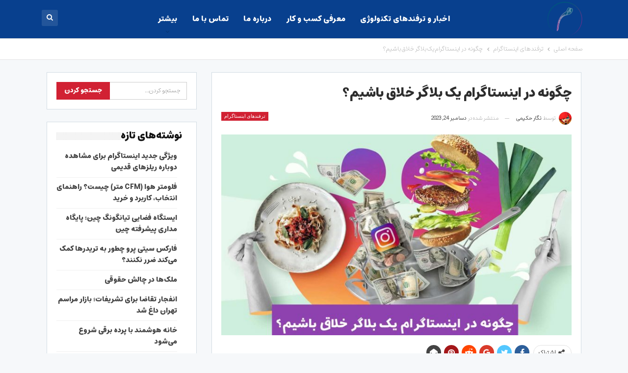

--- FILE ---
content_type: text/html; charset=UTF-8
request_url: https://mokhatab.org/how-to-be-a-creative-blogger-on-instagram/
body_size: 21983
content:
	<!DOCTYPE html>
		<!--[if IE 8]>
	<html class="ie ie8" dir="rtl" lang="fa-IR"> <![endif]-->
	<!--[if IE 9]>
	<html class="ie ie9" dir="rtl" lang="fa-IR"> <![endif]-->
	<!--[if gt IE 9]><!-->
<html dir="rtl" lang="fa-IR"> <!--<![endif]-->
	<head>
				<meta charset="UTF-8">
		<meta http-equiv="X-UA-Compatible" content="IE=edge">
		<meta name="viewport" content="width=device-width, initial-scale=1.0">
		<link rel="pingback" href="https://mokhatab.org/xmlrpc.php"/>

		<meta name='robots' content='index, follow, max-image-preview:large, max-snippet:-1, max-video-preview:-1' />
	<style>img:is([sizes="auto" i], [sizes^="auto," i]) { contain-intrinsic-size: 3000px 1500px }</style>
	
	<!-- This site is optimized with the Yoast SEO plugin v25.2 - https://yoast.com/wordpress/plugins/seo/ -->
	<title>چگونه در اینستاگرام یک بلاگر خلاق باشیم؟ - مخاطب</title>
	<link rel="canonical" href="https://mokhatab.org/how-to-be-a-creative-blogger-on-instagram/" />
	<meta property="og:locale" content="fa_IR" />
	<meta property="og:type" content="article" />
	<meta property="og:title" content="چگونه در اینستاگرام یک بلاگر خلاق باشیم؟ - مخاطب" />
	<meta property="og:description" content="چرا در اینستاگرام باید یک بلاگر خلاق باشیم؟ از آنجایی که اینستاگرام به عنوان یکی از پرطرفدارترین شبکه‌های اجتماعی شناخته می‌شود، تبدیل شدن به یک بلاگر خلاق در اینستاگرام می‌تواند فرصتی مهیج و الهام‌بخش باشد. برای اینکه بتوانید در اینستاگرام برجسته شوید، باید استراتژی‌ها و ایده‌هایی داشته باشید که شما را از سایر بلاگرها متمایز [&hellip;]" />
	<meta property="og:url" content="https://mokhatab.org/how-to-be-a-creative-blogger-on-instagram/" />
	<meta property="og:site_name" content="مخاطب" />
	<meta property="article:published_time" content="2023-12-24T06:14:44+00:00" />
	<meta property="og:image" content="https://mokhatab.org/wp-content/uploads/images_1703194968_6584b1581f3f4.jpg" />
	<meta property="og:image:width" content="1494" />
	<meta property="og:image:height" content="1024" />
	<meta property="og:image:type" content="image/jpeg" />
	<meta name="author" content="نگار حکیمی" />
	<meta name="twitter:card" content="summary_large_image" />
	<meta name="twitter:label1" content="نوشته‌شده بدست" />
	<meta name="twitter:data1" content="نگار حکیمی" />
	<meta name="twitter:label2" content="زمان تقریبی برای خواندن" />
	<meta name="twitter:data2" content="7 دقیقه" />
	<script type="application/ld+json" class="yoast-schema-graph">{"@context":"https://schema.org","@graph":[{"@type":"WebPage","@id":"https://mokhatab.org/how-to-be-a-creative-blogger-on-instagram/","url":"https://mokhatab.org/how-to-be-a-creative-blogger-on-instagram/","name":"چگونه در اینستاگرام یک بلاگر خلاق باشیم؟ - مخاطب","isPartOf":{"@id":"https://mokhatab.org/#website"},"primaryImageOfPage":{"@id":"https://mokhatab.org/how-to-be-a-creative-blogger-on-instagram/#primaryimage"},"image":{"@id":"https://mokhatab.org/how-to-be-a-creative-blogger-on-instagram/#primaryimage"},"thumbnailUrl":"https://mokhatab.org/wp-content/uploads/images_1703194968_6584b1581f3f4.jpg","datePublished":"2023-12-24T06:14:44+00:00","author":{"@id":"https://mokhatab.org/#/schema/person/ae72178d5f4c8ceca325408dd4dd0fd7"},"breadcrumb":{"@id":"https://mokhatab.org/how-to-be-a-creative-blogger-on-instagram/#breadcrumb"},"inLanguage":"fa-IR","potentialAction":[{"@type":"ReadAction","target":["https://mokhatab.org/how-to-be-a-creative-blogger-on-instagram/"]}]},{"@type":"ImageObject","inLanguage":"fa-IR","@id":"https://mokhatab.org/how-to-be-a-creative-blogger-on-instagram/#primaryimage","url":"https://mokhatab.org/wp-content/uploads/images_1703194968_6584b1581f3f4.jpg","contentUrl":"https://mokhatab.org/wp-content/uploads/images_1703194968_6584b1581f3f4.jpg","width":1494,"height":1024,"caption":"چگونه در اینستاگرام یک بلاگر خلاق باشیم؟"},{"@type":"BreadcrumbList","@id":"https://mokhatab.org/how-to-be-a-creative-blogger-on-instagram/#breadcrumb","itemListElement":[{"@type":"ListItem","position":1,"name":"خانه","item":"https://mokhatab.org/"},{"@type":"ListItem","position":2,"name":"چگونه در اینستاگرام یک بلاگر خلاق باشیم؟"}]},{"@type":"WebSite","@id":"https://mokhatab.org/#website","url":"https://mokhatab.org/","name":"مخاطب","description":"انتخاب بهترین کالاهای دیجیتال","potentialAction":[{"@type":"SearchAction","target":{"@type":"EntryPoint","urlTemplate":"https://mokhatab.org/?s={search_term_string}"},"query-input":{"@type":"PropertyValueSpecification","valueRequired":true,"valueName":"search_term_string"}}],"inLanguage":"fa-IR"},{"@type":"Person","@id":"https://mokhatab.org/#/schema/person/ae72178d5f4c8ceca325408dd4dd0fd7","name":"نگار حکیمی","image":{"@type":"ImageObject","inLanguage":"fa-IR","@id":"https://mokhatab.org/#/schema/person/image/","url":"https://secure.gravatar.com/avatar/f14536bbc6fd6acb0b522295abca3eb38e75758d051469dc34cfd32775120dab?s=96&d=mm&r=g","contentUrl":"https://secure.gravatar.com/avatar/f14536bbc6fd6acb0b522295abca3eb38e75758d051469dc34cfd32775120dab?s=96&d=mm&r=g","caption":"نگار حکیمی"},"description":"وبلاگ نویسی را دوست دارم. کمی هم زبان فرانسه و ایتالیایی بلدم. هر چیزی که مربوط به دنیای دیجیتال هست رو دوست دارم و میخوام در موردش بنویسم. امیدوارم تو سایت مخاطب بتونم محتوای خوبی رو در اختیارتون قرار بدم."}]}</script>
	<!-- / Yoast SEO plugin. -->


<link rel='dns-prefetch' href='//fonts.googleapis.com' />
<link rel="alternate" type="application/rss+xml" title="مخاطب &raquo; خوراک" href="https://mokhatab.org/feed/" />
<link rel="alternate" type="application/rss+xml" title="مخاطب &raquo; خوراک دیدگاه‌ها" href="https://mokhatab.org/comments/feed/" />
<link rel="alternate" type="application/rss+xml" title="مخاطب &raquo; چگونه در اینستاگرام یک بلاگر خلاق باشیم؟ خوراک دیدگاه‌ها" href="https://mokhatab.org/how-to-be-a-creative-blogger-on-instagram/feed/" />
<script type="text/javascript">
/* <![CDATA[ */
window._wpemojiSettings = {"baseUrl":"https:\/\/s.w.org\/images\/core\/emoji\/16.0.1\/72x72\/","ext":".png","svgUrl":"https:\/\/s.w.org\/images\/core\/emoji\/16.0.1\/svg\/","svgExt":".svg","source":{"concatemoji":"https:\/\/mokhatab.org\/wp-includes\/js\/wp-emoji-release.min.js?ver=6.8.3"}};
/*! This file is auto-generated */
!function(s,n){var o,i,e;function c(e){try{var t={supportTests:e,timestamp:(new Date).valueOf()};sessionStorage.setItem(o,JSON.stringify(t))}catch(e){}}function p(e,t,n){e.clearRect(0,0,e.canvas.width,e.canvas.height),e.fillText(t,0,0);var t=new Uint32Array(e.getImageData(0,0,e.canvas.width,e.canvas.height).data),a=(e.clearRect(0,0,e.canvas.width,e.canvas.height),e.fillText(n,0,0),new Uint32Array(e.getImageData(0,0,e.canvas.width,e.canvas.height).data));return t.every(function(e,t){return e===a[t]})}function u(e,t){e.clearRect(0,0,e.canvas.width,e.canvas.height),e.fillText(t,0,0);for(var n=e.getImageData(16,16,1,1),a=0;a<n.data.length;a++)if(0!==n.data[a])return!1;return!0}function f(e,t,n,a){switch(t){case"flag":return n(e,"\ud83c\udff3\ufe0f\u200d\u26a7\ufe0f","\ud83c\udff3\ufe0f\u200b\u26a7\ufe0f")?!1:!n(e,"\ud83c\udde8\ud83c\uddf6","\ud83c\udde8\u200b\ud83c\uddf6")&&!n(e,"\ud83c\udff4\udb40\udc67\udb40\udc62\udb40\udc65\udb40\udc6e\udb40\udc67\udb40\udc7f","\ud83c\udff4\u200b\udb40\udc67\u200b\udb40\udc62\u200b\udb40\udc65\u200b\udb40\udc6e\u200b\udb40\udc67\u200b\udb40\udc7f");case"emoji":return!a(e,"\ud83e\udedf")}return!1}function g(e,t,n,a){var r="undefined"!=typeof WorkerGlobalScope&&self instanceof WorkerGlobalScope?new OffscreenCanvas(300,150):s.createElement("canvas"),o=r.getContext("2d",{willReadFrequently:!0}),i=(o.textBaseline="top",o.font="600 32px Arial",{});return e.forEach(function(e){i[e]=t(o,e,n,a)}),i}function t(e){var t=s.createElement("script");t.src=e,t.defer=!0,s.head.appendChild(t)}"undefined"!=typeof Promise&&(o="wpEmojiSettingsSupports",i=["flag","emoji"],n.supports={everything:!0,everythingExceptFlag:!0},e=new Promise(function(e){s.addEventListener("DOMContentLoaded",e,{once:!0})}),new Promise(function(t){var n=function(){try{var e=JSON.parse(sessionStorage.getItem(o));if("object"==typeof e&&"number"==typeof e.timestamp&&(new Date).valueOf()<e.timestamp+604800&&"object"==typeof e.supportTests)return e.supportTests}catch(e){}return null}();if(!n){if("undefined"!=typeof Worker&&"undefined"!=typeof OffscreenCanvas&&"undefined"!=typeof URL&&URL.createObjectURL&&"undefined"!=typeof Blob)try{var e="postMessage("+g.toString()+"("+[JSON.stringify(i),f.toString(),p.toString(),u.toString()].join(",")+"));",a=new Blob([e],{type:"text/javascript"}),r=new Worker(URL.createObjectURL(a),{name:"wpTestEmojiSupports"});return void(r.onmessage=function(e){c(n=e.data),r.terminate(),t(n)})}catch(e){}c(n=g(i,f,p,u))}t(n)}).then(function(e){for(var t in e)n.supports[t]=e[t],n.supports.everything=n.supports.everything&&n.supports[t],"flag"!==t&&(n.supports.everythingExceptFlag=n.supports.everythingExceptFlag&&n.supports[t]);n.supports.everythingExceptFlag=n.supports.everythingExceptFlag&&!n.supports.flag,n.DOMReady=!1,n.readyCallback=function(){n.DOMReady=!0}}).then(function(){return e}).then(function(){var e;n.supports.everything||(n.readyCallback(),(e=n.source||{}).concatemoji?t(e.concatemoji):e.wpemoji&&e.twemoji&&(t(e.twemoji),t(e.wpemoji)))}))}((window,document),window._wpemojiSettings);
/* ]]> */
</script>
<!-- mokhatab.org is managing ads with Advanced Ads 2.0.9 – https://wpadvancedads.com/ --><script id="mokha-ready">
			window.advanced_ads_ready=function(e,a){a=a||"complete";var d=function(e){return"interactive"===a?"loading"!==e:"complete"===e};d(document.readyState)?e():document.addEventListener("readystatechange",(function(a){d(a.target.readyState)&&e()}),{once:"interactive"===a})},window.advanced_ads_ready_queue=window.advanced_ads_ready_queue||[];		</script>
		<style id='wp-emoji-styles-inline-css' type='text/css'>

	img.wp-smiley, img.emoji {
		display: inline !important;
		border: none !important;
		box-shadow: none !important;
		height: 1em !important;
		width: 1em !important;
		margin: 0 0.07em !important;
		vertical-align: -0.1em !important;
		background: none !important;
		padding: 0 !important;
	}
</style>
<link rel='stylesheet' id='wp-block-library-rtl-css' href='https://mokhatab.org/wp-includes/css/dist/block-library/style-rtl.min.css?ver=6.8.3' type='text/css' media='all' />
<style id='classic-theme-styles-inline-css' type='text/css'>
/*! This file is auto-generated */
.wp-block-button__link{color:#fff;background-color:#32373c;border-radius:9999px;box-shadow:none;text-decoration:none;padding:calc(.667em + 2px) calc(1.333em + 2px);font-size:1.125em}.wp-block-file__button{background:#32373c;color:#fff;text-decoration:none}
</style>
<style id='global-styles-inline-css' type='text/css'>
:root{--wp--preset--aspect-ratio--square: 1;--wp--preset--aspect-ratio--4-3: 4/3;--wp--preset--aspect-ratio--3-4: 3/4;--wp--preset--aspect-ratio--3-2: 3/2;--wp--preset--aspect-ratio--2-3: 2/3;--wp--preset--aspect-ratio--16-9: 16/9;--wp--preset--aspect-ratio--9-16: 9/16;--wp--preset--color--black: #000000;--wp--preset--color--cyan-bluish-gray: #abb8c3;--wp--preset--color--white: #ffffff;--wp--preset--color--pale-pink: #f78da7;--wp--preset--color--vivid-red: #cf2e2e;--wp--preset--color--luminous-vivid-orange: #ff6900;--wp--preset--color--luminous-vivid-amber: #fcb900;--wp--preset--color--light-green-cyan: #7bdcb5;--wp--preset--color--vivid-green-cyan: #00d084;--wp--preset--color--pale-cyan-blue: #8ed1fc;--wp--preset--color--vivid-cyan-blue: #0693e3;--wp--preset--color--vivid-purple: #9b51e0;--wp--preset--gradient--vivid-cyan-blue-to-vivid-purple: linear-gradient(135deg,rgba(6,147,227,1) 0%,rgb(155,81,224) 100%);--wp--preset--gradient--light-green-cyan-to-vivid-green-cyan: linear-gradient(135deg,rgb(122,220,180) 0%,rgb(0,208,130) 100%);--wp--preset--gradient--luminous-vivid-amber-to-luminous-vivid-orange: linear-gradient(135deg,rgba(252,185,0,1) 0%,rgba(255,105,0,1) 100%);--wp--preset--gradient--luminous-vivid-orange-to-vivid-red: linear-gradient(135deg,rgba(255,105,0,1) 0%,rgb(207,46,46) 100%);--wp--preset--gradient--very-light-gray-to-cyan-bluish-gray: linear-gradient(135deg,rgb(238,238,238) 0%,rgb(169,184,195) 100%);--wp--preset--gradient--cool-to-warm-spectrum: linear-gradient(135deg,rgb(74,234,220) 0%,rgb(151,120,209) 20%,rgb(207,42,186) 40%,rgb(238,44,130) 60%,rgb(251,105,98) 80%,rgb(254,248,76) 100%);--wp--preset--gradient--blush-light-purple: linear-gradient(135deg,rgb(255,206,236) 0%,rgb(152,150,240) 100%);--wp--preset--gradient--blush-bordeaux: linear-gradient(135deg,rgb(254,205,165) 0%,rgb(254,45,45) 50%,rgb(107,0,62) 100%);--wp--preset--gradient--luminous-dusk: linear-gradient(135deg,rgb(255,203,112) 0%,rgb(199,81,192) 50%,rgb(65,88,208) 100%);--wp--preset--gradient--pale-ocean: linear-gradient(135deg,rgb(255,245,203) 0%,rgb(182,227,212) 50%,rgb(51,167,181) 100%);--wp--preset--gradient--electric-grass: linear-gradient(135deg,rgb(202,248,128) 0%,rgb(113,206,126) 100%);--wp--preset--gradient--midnight: linear-gradient(135deg,rgb(2,3,129) 0%,rgb(40,116,252) 100%);--wp--preset--font-size--small: 13px;--wp--preset--font-size--medium: 20px;--wp--preset--font-size--large: 36px;--wp--preset--font-size--x-large: 42px;--wp--preset--spacing--20: 0.44rem;--wp--preset--spacing--30: 0.67rem;--wp--preset--spacing--40: 1rem;--wp--preset--spacing--50: 1.5rem;--wp--preset--spacing--60: 2.25rem;--wp--preset--spacing--70: 3.38rem;--wp--preset--spacing--80: 5.06rem;--wp--preset--shadow--natural: 6px 6px 9px rgba(0, 0, 0, 0.2);--wp--preset--shadow--deep: 12px 12px 50px rgba(0, 0, 0, 0.4);--wp--preset--shadow--sharp: 6px 6px 0px rgba(0, 0, 0, 0.2);--wp--preset--shadow--outlined: 6px 6px 0px -3px rgba(255, 255, 255, 1), 6px 6px rgba(0, 0, 0, 1);--wp--preset--shadow--crisp: 6px 6px 0px rgba(0, 0, 0, 1);}:where(.is-layout-flex){gap: 0.5em;}:where(.is-layout-grid){gap: 0.5em;}body .is-layout-flex{display: flex;}.is-layout-flex{flex-wrap: wrap;align-items: center;}.is-layout-flex > :is(*, div){margin: 0;}body .is-layout-grid{display: grid;}.is-layout-grid > :is(*, div){margin: 0;}:where(.wp-block-columns.is-layout-flex){gap: 2em;}:where(.wp-block-columns.is-layout-grid){gap: 2em;}:where(.wp-block-post-template.is-layout-flex){gap: 1.25em;}:where(.wp-block-post-template.is-layout-grid){gap: 1.25em;}.has-black-color{color: var(--wp--preset--color--black) !important;}.has-cyan-bluish-gray-color{color: var(--wp--preset--color--cyan-bluish-gray) !important;}.has-white-color{color: var(--wp--preset--color--white) !important;}.has-pale-pink-color{color: var(--wp--preset--color--pale-pink) !important;}.has-vivid-red-color{color: var(--wp--preset--color--vivid-red) !important;}.has-luminous-vivid-orange-color{color: var(--wp--preset--color--luminous-vivid-orange) !important;}.has-luminous-vivid-amber-color{color: var(--wp--preset--color--luminous-vivid-amber) !important;}.has-light-green-cyan-color{color: var(--wp--preset--color--light-green-cyan) !important;}.has-vivid-green-cyan-color{color: var(--wp--preset--color--vivid-green-cyan) !important;}.has-pale-cyan-blue-color{color: var(--wp--preset--color--pale-cyan-blue) !important;}.has-vivid-cyan-blue-color{color: var(--wp--preset--color--vivid-cyan-blue) !important;}.has-vivid-purple-color{color: var(--wp--preset--color--vivid-purple) !important;}.has-black-background-color{background-color: var(--wp--preset--color--black) !important;}.has-cyan-bluish-gray-background-color{background-color: var(--wp--preset--color--cyan-bluish-gray) !important;}.has-white-background-color{background-color: var(--wp--preset--color--white) !important;}.has-pale-pink-background-color{background-color: var(--wp--preset--color--pale-pink) !important;}.has-vivid-red-background-color{background-color: var(--wp--preset--color--vivid-red) !important;}.has-luminous-vivid-orange-background-color{background-color: var(--wp--preset--color--luminous-vivid-orange) !important;}.has-luminous-vivid-amber-background-color{background-color: var(--wp--preset--color--luminous-vivid-amber) !important;}.has-light-green-cyan-background-color{background-color: var(--wp--preset--color--light-green-cyan) !important;}.has-vivid-green-cyan-background-color{background-color: var(--wp--preset--color--vivid-green-cyan) !important;}.has-pale-cyan-blue-background-color{background-color: var(--wp--preset--color--pale-cyan-blue) !important;}.has-vivid-cyan-blue-background-color{background-color: var(--wp--preset--color--vivid-cyan-blue) !important;}.has-vivid-purple-background-color{background-color: var(--wp--preset--color--vivid-purple) !important;}.has-black-border-color{border-color: var(--wp--preset--color--black) !important;}.has-cyan-bluish-gray-border-color{border-color: var(--wp--preset--color--cyan-bluish-gray) !important;}.has-white-border-color{border-color: var(--wp--preset--color--white) !important;}.has-pale-pink-border-color{border-color: var(--wp--preset--color--pale-pink) !important;}.has-vivid-red-border-color{border-color: var(--wp--preset--color--vivid-red) !important;}.has-luminous-vivid-orange-border-color{border-color: var(--wp--preset--color--luminous-vivid-orange) !important;}.has-luminous-vivid-amber-border-color{border-color: var(--wp--preset--color--luminous-vivid-amber) !important;}.has-light-green-cyan-border-color{border-color: var(--wp--preset--color--light-green-cyan) !important;}.has-vivid-green-cyan-border-color{border-color: var(--wp--preset--color--vivid-green-cyan) !important;}.has-pale-cyan-blue-border-color{border-color: var(--wp--preset--color--pale-cyan-blue) !important;}.has-vivid-cyan-blue-border-color{border-color: var(--wp--preset--color--vivid-cyan-blue) !important;}.has-vivid-purple-border-color{border-color: var(--wp--preset--color--vivid-purple) !important;}.has-vivid-cyan-blue-to-vivid-purple-gradient-background{background: var(--wp--preset--gradient--vivid-cyan-blue-to-vivid-purple) !important;}.has-light-green-cyan-to-vivid-green-cyan-gradient-background{background: var(--wp--preset--gradient--light-green-cyan-to-vivid-green-cyan) !important;}.has-luminous-vivid-amber-to-luminous-vivid-orange-gradient-background{background: var(--wp--preset--gradient--luminous-vivid-amber-to-luminous-vivid-orange) !important;}.has-luminous-vivid-orange-to-vivid-red-gradient-background{background: var(--wp--preset--gradient--luminous-vivid-orange-to-vivid-red) !important;}.has-very-light-gray-to-cyan-bluish-gray-gradient-background{background: var(--wp--preset--gradient--very-light-gray-to-cyan-bluish-gray) !important;}.has-cool-to-warm-spectrum-gradient-background{background: var(--wp--preset--gradient--cool-to-warm-spectrum) !important;}.has-blush-light-purple-gradient-background{background: var(--wp--preset--gradient--blush-light-purple) !important;}.has-blush-bordeaux-gradient-background{background: var(--wp--preset--gradient--blush-bordeaux) !important;}.has-luminous-dusk-gradient-background{background: var(--wp--preset--gradient--luminous-dusk) !important;}.has-pale-ocean-gradient-background{background: var(--wp--preset--gradient--pale-ocean) !important;}.has-electric-grass-gradient-background{background: var(--wp--preset--gradient--electric-grass) !important;}.has-midnight-gradient-background{background: var(--wp--preset--gradient--midnight) !important;}.has-small-font-size{font-size: var(--wp--preset--font-size--small) !important;}.has-medium-font-size{font-size: var(--wp--preset--font-size--medium) !important;}.has-large-font-size{font-size: var(--wp--preset--font-size--large) !important;}.has-x-large-font-size{font-size: var(--wp--preset--font-size--x-large) !important;}
:where(.wp-block-post-template.is-layout-flex){gap: 1.25em;}:where(.wp-block-post-template.is-layout-grid){gap: 1.25em;}
:where(.wp-block-columns.is-layout-flex){gap: 2em;}:where(.wp-block-columns.is-layout-grid){gap: 2em;}
:root :where(.wp-block-pullquote){font-size: 1.5em;line-height: 1.6;}
</style>
<link rel='stylesheet' id='contact-form-7-css' href='https://mokhatab.org/wp-content/plugins/contact-form-7/includes/css/styles.css?ver=6.0.6' type='text/css' media='all' />
<link rel='stylesheet' id='contact-form-7-rtl-css' href='https://mokhatab.org/wp-content/plugins/contact-form-7/includes/css/styles-rtl.css?ver=6.0.6' type='text/css' media='all' />
<style id='akismet-widget-style-inline-css' type='text/css'>

			.a-stats {
				--akismet-color-mid-green: #357b49;
				--akismet-color-white: #fff;
				--akismet-color-light-grey: #f6f7f7;

				max-width: 350px;
				width: auto;
			}

			.a-stats * {
				all: unset;
				box-sizing: border-box;
			}

			.a-stats strong {
				font-weight: 600;
			}

			.a-stats a.a-stats__link,
			.a-stats a.a-stats__link:visited,
			.a-stats a.a-stats__link:active {
				background: var(--akismet-color-mid-green);
				border: none;
				box-shadow: none;
				border-radius: 8px;
				color: var(--akismet-color-white);
				cursor: pointer;
				display: block;
				font-family: -apple-system, BlinkMacSystemFont, 'Segoe UI', 'Roboto', 'Oxygen-Sans', 'Ubuntu', 'Cantarell', 'Helvetica Neue', sans-serif;
				font-weight: 500;
				padding: 12px;
				text-align: center;
				text-decoration: none;
				transition: all 0.2s ease;
			}

			/* Extra specificity to deal with TwentyTwentyOne focus style */
			.widget .a-stats a.a-stats__link:focus {
				background: var(--akismet-color-mid-green);
				color: var(--akismet-color-white);
				text-decoration: none;
			}

			.a-stats a.a-stats__link:hover {
				filter: brightness(110%);
				box-shadow: 0 4px 12px rgba(0, 0, 0, 0.06), 0 0 2px rgba(0, 0, 0, 0.16);
			}

			.a-stats .count {
				color: var(--akismet-color-white);
				display: block;
				font-size: 1.5em;
				line-height: 1.4;
				padding: 0 13px;
				white-space: nowrap;
			}
		
</style>
<link rel='stylesheet' id='tablepress-default-css' href='https://mokhatab.org/wp-content/plugins/tablepress/css/build/default-rtl.css?ver=3.1.3' type='text/css' media='all' />
<link rel='stylesheet' id='better-framework-main-fonts-css' href='https://fonts.googleapis.com/css?family=Roboto:300,400,500,700&#038;display=swap' type='text/css' media='all' />
<script type="text/javascript" src="https://mokhatab.org/wp-includes/js/jquery/jquery.min.js?ver=3.7.1" id="jquery-core-js"></script>
<script type="text/javascript" defer='defer' src="https://mokhatab.org/wp-includes/js/jquery/jquery-migrate.min.js?ver=3.4.1" id="jquery-migrate-js"></script>
<!--[if lt IE 9]>
<script type="text/javascript" defer='defer' src="https://mokhatab.org/wp-content/themes/publisher/includes/libs/better-framework/assets/js/html5shiv.min.js?ver=3.15.0" id="bf-html5shiv-js"></script>
<![endif]-->
<!--[if lt IE 9]>
<script type="text/javascript" defer='defer' src="https://mokhatab.org/wp-content/themes/publisher/includes/libs/better-framework/assets/js/respond.min.js?ver=3.15.0" id="bf-respond-js"></script>
<![endif]-->
<link rel="https://api.w.org/" href="https://mokhatab.org/wp-json/" /><link rel="alternate" title="JSON" type="application/json" href="https://mokhatab.org/wp-json/wp/v2/posts/18329" /><link rel="EditURI" type="application/rsd+xml" title="RSD" href="https://mokhatab.org/xmlrpc.php?rsd" />
<meta name="generator" content="WordPress 6.8.3" />
<link rel='shortlink' href='https://mokhatab.org/?p=18329' />
<link rel="alternate" title="oEmbed (JSON)" type="application/json+oembed" href="https://mokhatab.org/wp-json/oembed/1.0/embed?url=https%3A%2F%2Fmokhatab.org%2Fhow-to-be-a-creative-blogger-on-instagram%2F" />
<link rel="alternate" title="oEmbed (XML)" type="text/xml+oembed" href="https://mokhatab.org/wp-json/oembed/1.0/embed?url=https%3A%2F%2Fmokhatab.org%2Fhow-to-be-a-creative-blogger-on-instagram%2F&#038;format=xml" />
<!-- Global site tag (gtag.js) - Google Analytics -->
<script async src="https://www.googletagmanager.com/gtag/js?id=UA-133288053-1"></script>
<script>
  window.dataLayer = window.dataLayer || [];
  function gtag(){dataLayer.push(arguments);}
  gtag('js', new Date());

  gtag('config', 'UA-133288053-1');
</script>

<script type="application/ld+json">{
    "@context": "http://schema.org/",
    "@type": "Organization",
    "@id": "#organization",
    "logo": {
        "@type": "ImageObject",
        "url": "https://mokhatab.org/wp-content/uploads/mokhatab-logo.png"
    },
    "url": "https://mokhatab.org/",
    "name": "\u0645\u062e\u0627\u0637\u0628",
    "description": "\u0627\u0646\u062a\u062e\u0627\u0628 \u0628\u0647\u062a\u0631\u06cc\u0646 \u06a9\u0627\u0644\u0627\u0647\u0627\u06cc \u062f\u06cc\u062c\u06cc\u062a\u0627\u0644"
}</script>
<script type="application/ld+json">{
    "@context": "http://schema.org/",
    "@type": "WebSite",
    "name": "\u0645\u062e\u0627\u0637\u0628",
    "alternateName": "\u0627\u0646\u062a\u062e\u0627\u0628 \u0628\u0647\u062a\u0631\u06cc\u0646 \u06a9\u0627\u0644\u0627\u0647\u0627\u06cc \u062f\u06cc\u062c\u06cc\u062a\u0627\u0644",
    "url": "https://mokhatab.org/"
}</script>
<script type="application/ld+json">{
    "@context": "http://schema.org/",
    "@type": "BlogPosting",
    "headline": "\u0686\u06af\u0648\u0646\u0647 \u062f\u0631 \u0627\u06cc\u0646\u0633\u062a\u0627\u06af\u0631\u0627\u0645 \u06cc\u06a9 \u0628\u0644\u0627\u06af\u0631 \u062e\u0644\u0627\u0642 \u0628\u0627\u0634\u06cc\u0645\u061f",
    "description": "\u0686\u0631\u0627 \u062f\u0631 \u0627\u06cc\u0646\u0633\u062a\u0627\u06af\u0631\u0627\u0645 \u0628\u0627\u06cc\u062f \u06cc\u06a9 \u0628\u0644\u0627\u06af\u0631 \u062e\u0644\u0627\u0642 \u0628\u0627\u0634\u06cc\u0645\u061f\u0627\u0632 \u0622\u0646\u062c\u0627\u06cc\u06cc \u06a9\u0647 \u0627\u06cc\u0646\u0633\u062a\u0627\u06af\u0631\u0627\u0645 \u0628\u0647 \u0639\u0646\u0648\u0627\u0646 \u06cc\u06a9\u06cc \u0627\u0632 \u067e\u0631\u0637\u0631\u0641\u062f\u0627\u0631\u062a\u0631\u06cc\u0646 \u0634\u0628\u06a9\u0647\u200c\u0647\u0627\u06cc \u0627\u062c\u062a\u0645\u0627\u0639\u06cc \u0634\u0646\u0627\u062e\u062a\u0647 \u0645\u06cc\u200c\u0634\u0648\u062f\u060c \u062a\u0628\u062f\u06cc\u0644 \u0634\u062f\u0646 \u0628\u0647 \u06cc\u06a9 \u0628\u0644\u0627\u06af\u0631 \u062e\u0644\u0627\u0642 \u062f\u0631 \u0627\u06cc\u0646\u0633\u062a\u0627\u06af\u0631\u0627\u0645 \u0645\u06cc\u200c\u062a\u0648\u0627\u0646\u062f \u0641\u0631\u0635\u062a\u06cc \u0645\u0647\u06cc\u062c \u0648 \u0627\u0644\u0647\u0627\u0645\u200c\u0628\u062e\u0634 \u0628\u0627\u0634\u062f. \u0628\u0631\u0627\u06cc \u0627\u06cc\u0646\u06a9\u0647 \u0628\u062a\u0648\u0627\u0646\u06cc\u062f \u062f\u0631 \u0627\u06cc\u0646\u0633\u062a\u0627\u06af\u0631\u0627\u0645 \u0628\u0631\u062c\u0633\u062a\u0647 \u0634\u0648\u06cc",
    "datePublished": "2023-12-24",
    "dateModified": "2023-12-24",
    "author": {
        "@type": "Person",
        "@id": "#person-",
        "name": "\u0646\u06af\u0627\u0631 \u062d\u06a9\u06cc\u0645\u06cc"
    },
    "image": "https://mokhatab.org/wp-content/uploads/images_1703194968_6584b1581f3f4.jpg",
    "interactionStatistic": [
        {
            "@type": "InteractionCounter",
            "interactionType": "http://schema.org/CommentAction",
            "userInteractionCount": "0"
        }
    ],
    "publisher": {
        "@id": "#organization"
    },
    "mainEntityOfPage": "https://mokhatab.org/how-to-be-a-creative-blogger-on-instagram/"
}</script>
<link rel='stylesheet' id='bf-minifed-css-1' href='https://mokhatab.org/wp-content/bs-booster-cache/9a35de23592861a71d061f7716d0a572.css' type='text/css' media='all' />
<link rel='stylesheet' id='7.11.0-1769674233' href='https://mokhatab.org/wp-content/bs-booster-cache/396023d7651f6e4fea095ab83621c09e.css' type='text/css' media='all' />
<link rel="icon" href="https://mokhatab.org/wp-content/uploads/cropped-mokhatab-icon-1-32x32.png" sizes="32x32" />
<link rel="icon" href="https://mokhatab.org/wp-content/uploads/cropped-mokhatab-icon-1-192x192.png" sizes="192x192" />
<link rel="apple-touch-icon" href="https://mokhatab.org/wp-content/uploads/cropped-mokhatab-icon-1-180x180.png" />
<meta name="msapplication-TileImage" content="https://mokhatab.org/wp-content/uploads/cropped-mokhatab-icon-1-270x270.png" />

<!-- BetterFramework Head Inline CSS -->
<style>
.entry-content {
   
    line-height: 34px;
}

.row.bs-shortcode-row.bs-shortcode-row-2-column {
    background-color: #f4f7fb;
    padding: 10px;
}

.wp-block-columns {
    background-color: #f5f5f5;
    padding: 12px;
}

h1, h2, h3, h4, h5, h6 {
    line-height: 1.8 !important;
}
/* responsive phone */ @media(max-width: 767px){a.btn.btn-default.btn-lg {
    font-size: 14px;
    font-weight: 500;
}}

</style>
<!-- /BetterFramework Head Inline CSS-->
	</head>

<body class="rtl wp-singular post-template-default single single-post postid-18329 single-format-standard wp-theme-publisher bs-theme bs-publisher bs-publisher-top-news active-light-box close-rh page-layout-2-col page-layout-2-col-right full-width active-sticky-sidebar main-menu-sticky-smart main-menu-full-width active-ajax-search single-prim-cat-313 single-cat-313  bs-ll-a aa-prefix-mokha-" dir="rtl">
		<div class="main-wrap content-main-wrap">
			<header id="header" class="site-header header-style-5 full-width" itemscope="itemscope" itemtype="https://schema.org/WPHeader">
				<div class="content-wrap">
			<div class="container">
				<div class="header-inner clearfix">
					<div id="site-branding" class="site-branding">
	<p  id="site-title" class="logo h1 img-logo">
	<a href="https://mokhatab.org/" itemprop="url" rel="home">
					<img id="site-logo" src="https://mokhatab.org/wp-content/uploads/mokhatab-logo.png"
			     alt="مخاطب"  />

			<span class="site-title">مخاطب - انتخاب بهترین کالاهای دیجیتال</span>
				</a>
</p>
</div><!-- .site-branding -->
<nav id="menu-main" class="menu main-menu-container  show-search-item menu-actions-btn-width-1" role="navigation" itemscope="itemscope" itemtype="https://schema.org/SiteNavigationElement">
			<div class="menu-action-buttons width-1">
							<div class="search-container close">
					<span class="search-handler"><i class="fa fa-search"></i></span>

					<div class="search-box clearfix">
						<form role="search" method="get" class="search-form clearfix" action="https://mokhatab.org">
	<input type="search" class="search-field"
	       placeholder="جستجو کردن..."
	       value="" name="s"
	       title="جستجو برای:"
	       autocomplete="off">
	<input type="submit" class="search-submit" value="جستجو کردن">
</form><!-- .search-form -->
					</div>
				</div>
						</div>
			<ul id="main-navigation" class="main-menu menu bsm-pure clearfix">
		<li id="menu-item-5426" class="menu-item menu-item-type-taxonomy menu-item-object-category menu-term-302 better-anim-fade menu-item-5426"><a href="https://mokhatab.org/category/technology-news/">اخبار و ترفندهای تکنولوژی</a></li>
<li id="menu-item-12790" class="menu-item menu-item-type-taxonomy menu-item-object-category menu-term-297 better-anim-fade menu-item-12790"><a href="https://mokhatab.org/category/business-introduction/">معرفی کسب و کار</a></li>
<li id="menu-item-802" class="menu-item menu-item-type-post_type menu-item-object-page better-anim-fade menu-item-802"><a href="https://mokhatab.org/%d8%af%d8%b1%d8%a8%d8%a7%d8%b1%d9%87-%d9%85%d8%a7/">درباره ما</a></li>
<li id="menu-item-797" class="menu-item menu-item-type-post_type menu-item-object-page better-anim-fade menu-item-797"><a href="https://mokhatab.org/%d8%aa%d9%85%d8%a7%d8%b3-%d8%a8%d8%a7-%d9%85%d8%a7/">تماس با ما</a></li>
<li id="menu-item-2699" class="menu-item menu-item-type-taxonomy menu-item-object-category menu-term-291 better-anim-fade menu-item-2699"><a href="https://mokhatab.org/category/modems-and-network-equipment/">مودم و تجهیزات شبکه</a></li>
<li id="menu-item-2325" class="menu-item menu-item-type-taxonomy menu-item-object-category menu-term-290 better-anim-fade menu-item-2325"><a href="https://mokhatab.org/category/game-console/">کنسول و تجهیزات گیمینگ</a></li>
<li id="menu-item-3337" class="menu-item menu-item-type-taxonomy menu-item-object-category menu-term-298 better-anim-fade menu-item-3337"><a href="https://mokhatab.org/category/digital-camera/">دوربین های دیجیتال</a></li>
<li id="menu-item-5422" class="menu-item menu-item-type-taxonomy menu-item-object-category menu-term-301 better-anim-fade menu-item-5422"><a href="https://mokhatab.org/category/smart-phone/">گوشی هوشمند</a></li>
<li id="menu-item-1975" class="menu-item menu-item-type-taxonomy menu-item-object-category menu-term-293 better-anim-fade menu-item-1975"><a href="https://mokhatab.org/category/laptops-and-accessories/">لپ تاپ و لوازم جانبی</a></li>
	</ul><!-- #main-navigation -->
</nav><!-- .main-menu-container -->
				</div>
			</div>
		</div>
	</header><!-- .header -->
	<div class="rh-header clearfix dark deferred-block-exclude">
		<div class="rh-container clearfix">

			<div class="menu-container close">
				<span class="menu-handler"><span class="lines"></span></span>
			</div><!-- .menu-container -->

			<div class="logo-container rh-img-logo">
				<a href="https://mokhatab.org/" itemprop="url" rel="home">
											<img src="https://mokhatab.org/wp-content/uploads/mokhatab-logo.png"
						     alt="مخاطب"  />				</a>
			</div><!-- .logo-container -->
		</div><!-- .rh-container -->
	</div><!-- .rh-header -->
<nav role="navigation" aria-label="Breadcrumbs" class="bf-breadcrumb clearfix bc-top-style"><div class="container bf-breadcrumb-container"><ul class="bf-breadcrumb-items" itemscope itemtype="http://schema.org/BreadcrumbList"><meta name="numberOfItems" content="3" /><meta name="itemListOrder" content="Ascending" /><li itemprop="itemListElement" itemscope itemtype="http://schema.org/ListItem" class="bf-breadcrumb-item bf-breadcrumb-begin"><a itemprop="item" href="https://mokhatab.org" rel="home"><span itemprop="name">صفحه اصلی</span></a><meta itemprop="position" content="1" /></li><li itemprop="itemListElement" itemscope itemtype="http://schema.org/ListItem" class="bf-breadcrumb-item"><a itemprop="item" href="https://mokhatab.org/category/instagram-tips/" ><span itemprop="name">ترفندهای اینستاگرام</span></a><meta itemprop="position" content="2" /></li><li itemprop="itemListElement" itemscope itemtype="http://schema.org/ListItem" class="bf-breadcrumb-item bf-breadcrumb-end"><span itemprop="name">چگونه در اینستاگرام یک بلاگر خلاق باشیم؟</span><meta itemprop="item" content="https://mokhatab.org/how-to-be-a-creative-blogger-on-instagram/"/><meta itemprop="position" content="3" /></li></ul></div></nav><div class="content-wrap">
		<main id="content" class="content-container">

		<div class="container layout-2-col layout-2-col-1 layout-right-sidebar layout-bc-before post-template-1">
			<div class="row main-section">
										<div class="col-sm-8 content-column">
								<div class="single-container">
		<article id="post-18329" class="post-18329 post type-post status-publish format-standard has-post-thumbnail  category-instagram-tips single-post-content has-thumbnail">
						<div class="post-header post-tp-1-header">
									<h1 class="single-post-title">
						<span class="post-title" itemprop="headline">چگونه در اینستاگرام یک بلاگر خلاق باشیم؟</span></h1>
										<div class="post-meta-wrap clearfix">
						<div class="term-badges "><span class="term-badge term-313"><a href="https://mokhatab.org/category/instagram-tips/">ترفندهای اینستاگرام</a></span></div><div class="post-meta single-post-meta">
			<a href="https://mokhatab.org/author/mokhatab/"
		   title="فهرست نویسنده مقالات"
		   class="post-author-a post-author-avatar">
			<img alt=''  data-src='https://mokhatab.org/wp-content/uploads/603749_332718990131572_378058145_n-150x150.jpg' class='avatar avatar-26 photo avatar-default' height='26' width='26' /><span class="post-author-name">توسط <b>نگار حکیمی</b></span>		</a>
					<span class="time"><time class="post-published updated"
			                         datetime="2023-12-24T09:44:44+03:30">منتشر شده در <b>دسامبر 24, 2023</b></time></span>
			</div>
					</div>
									<div class="single-featured">
					<a class="post-thumbnail open-lightbox" href="https://mokhatab.org/wp-content/uploads/images_1703194968_6584b1581f3f4.jpg"><img  width="750" height="430" alt="چگونه در اینستاگرام یک بلاگر خلاق باشیم؟" data-src="https://mokhatab.org/wp-content/uploads/images_1703194968_6584b1581f3f4-750x430.jpg">						</a>
										</div>
			</div>
					<div class="post-share single-post-share top-share clearfix style-1">
			<div class="post-share-btn-group">
							</div>
						<div class="share-handler-wrap ">
				<span class="share-handler post-share-btn rank-default">
					<i class="bf-icon  fa fa-share-alt"></i>						<b class="text">اشتراک</b>
										</span>
				<span class="social-item facebook"><a href="https://www.facebook.com/sharer.php?u=https%3A%2F%2Fmokhatab.org%2Fhow-to-be-a-creative-blogger-on-instagram%2F" target="_blank" rel="nofollow noreferrer" class="bs-button-el" onclick="window.open(this.href, 'share-facebook','left=50,top=50,width=600,height=320,toolbar=0'); return false;"><span class="icon"><i class="bf-icon fa fa-facebook"></i></span></a></span><span class="social-item twitter"><a href="https://twitter.com/share?text=چگونه در اینستاگرام یک بلاگر خلاق باشیم؟&url=https%3A%2F%2Fmokhatab.org%2Fhow-to-be-a-creative-blogger-on-instagram%2F" target="_blank" rel="nofollow noreferrer" class="bs-button-el" onclick="window.open(this.href, 'share-twitter','left=50,top=50,width=600,height=320,toolbar=0'); return false;"><span class="icon"><i class="bf-icon fa fa-twitter"></i></span></a></span><span class="social-item google_plus"><a href="https://plus.google.com/share?url=https%3A%2F%2Fmokhatab.org%2Fhow-to-be-a-creative-blogger-on-instagram%2F" target="_blank" rel="nofollow noreferrer" class="bs-button-el" onclick="window.open(this.href, 'share-google_plus','left=50,top=50,width=600,height=320,toolbar=0'); return false;"><span class="icon"><i class="bf-icon fa fa-google"></i></span></a></span><span class="social-item reddit"><a href="https://reddit.com/submit?url=https%3A%2F%2Fmokhatab.org%2Fhow-to-be-a-creative-blogger-on-instagram%2F&title=چگونه در اینستاگرام یک بلاگر خلاق باشیم؟" target="_blank" rel="nofollow noreferrer" class="bs-button-el" onclick="window.open(this.href, 'share-reddit','left=50,top=50,width=600,height=320,toolbar=0'); return false;"><span class="icon"><i class="bf-icon fa fa-reddit-alien"></i></span></a></span><span class="social-item whatsapp"><a href="whatsapp://send?text=چگونه در اینستاگرام یک بلاگر خلاق باشیم؟ %0A%0A https%3A%2F%2Fmokhatab.org%2Fhow-to-be-a-creative-blogger-on-instagram%2F" target="_blank" rel="nofollow noreferrer" class="bs-button-el" onclick="window.open(this.href, 'share-whatsapp','left=50,top=50,width=600,height=320,toolbar=0'); return false;"><span class="icon"><i class="bf-icon fa fa-whatsapp"></i></span></a></span><span class="social-item pinterest"><a href="https://pinterest.com/pin/create/button/?url=https%3A%2F%2Fmokhatab.org%2Fhow-to-be-a-creative-blogger-on-instagram%2F&media=https://mokhatab.org/wp-content/uploads/images_1703194968_6584b1581f3f4.jpg&description=چگونه در اینستاگرام یک بلاگر خلاق باشیم؟" target="_blank" rel="nofollow noreferrer" class="bs-button-el" onclick="window.open(this.href, 'share-pinterest','left=50,top=50,width=600,height=320,toolbar=0'); return false;"><span class="icon"><i class="bf-icon fa fa-pinterest"></i></span></a></span><span class="social-item email"><a href="mailto:?subject=چگونه در اینستاگرام یک بلاگر خلاق باشیم؟&body=https%3A%2F%2Fmokhatab.org%2Fhow-to-be-a-creative-blogger-on-instagram%2F" target="_blank" rel="nofollow noreferrer" class="bs-button-el" onclick="window.open(this.href, 'share-email','left=50,top=50,width=600,height=320,toolbar=0'); return false;"><span class="icon"><i class="bf-icon fa fa-envelope-open"></i></span></a></span></div>		</div>
					<div class="entry-content clearfix single-post-content">
				<div class="mokha-before-content_2" style="margin-top: 15px;margin-bottom: 46px;" id="mokha-1071838351"><a href="https://inbo.ir/buy-instagram-follower/" aria-label="inbo-follower"><img decoding="async" src="https://mokhatab.org/wp-content/uploads/inbo-follower.gif" alt=""  width="728" height="90"   /></a></div><h2>چرا در اینستاگرام باید یک بلاگر خلاق باشیم؟</h2>
<p>از آنجایی که اینستاگرام به عنوان یکی از پرطرفدارترین شبکه‌های اجتماعی شناخته می‌شود، تبدیل شدن به یک بلاگر خلاق در اینستاگرام می‌تواند فرصتی مهیج و الهام‌بخش باشد. برای اینکه بتوانید در اینستاگرام برجسته شوید، باید استراتژی‌ها و ایده‌هایی داشته باشید که شما را از سایر بلاگرها متمایز کند. در این مقاله، به بررسی چگونگی تبدیل شدن به یک بلاگر خلاق در اینستاگرام می‌پردازیم و نکاتی را برای شما معرفی می‌کنیم.</p>
<p style="text-align: center;"><img class="alignnone size-full wp-image-18330"  data-src="https://mokhatab.org/wp-content/uploads/images_1703194968_6584b1581f3f4.jpg" alt="چگونه در اینستاگرام یک بلاگر خلاق باشیم؟" width="1494" height="1024" srcset="https://mokhatab.org/wp-content/uploads/images_1703194968_6584b1581f3f4.jpg 1494w, https://mokhatab.org/wp-content/uploads/images_1703194968_6584b1581f3f4-300x206.jpg 300w, https://mokhatab.org/wp-content/uploads/images_1703194968_6584b1581f3f4-1024x702.jpg 1024w, https://mokhatab.org/wp-content/uploads/images_1703194968_6584b1581f3f4-768x526.jpg 768w" sizes="(max-width: 1494px) 100vw, 1494px" /></p>
<p>بلاگرها افرادی هستند که در وبلاگ‌ها، وبسایت‌ها یا شبکه‌های اجتماعی محتوای خود را به اشتراک می‌گذارند. آن‌ها می‌توانند در موضوعات مختلفی مانند مد، آرایش، سفر، آشپزی و غیره مطالبی را ارائه کنند. بلاگرها با ایجاد محتوای جذاب و خلاقانه، توانسته‌اند جمعیت زیادی از دنبال‌کنندگان را به خود جذب کنند.</p>
<p>برای تبدیل شدن به یک بلاگر خلاق و رشد در این شبکه محبوب اجتماعی، <a href="https://www.pishkhan.com/article/616"><strong>نکات کلیدی برای پیشرفت در اینستاگرام</strong></a> وجود دارد که با یادگیری و تمرین میتوانید این پروسه را سرعت ببخشید.</p>
<h2>بلاگر کیست؟</h2>
<p>واژه &#8220;بلاگ&#8221; مخفف &#8220;وبلاگ&#8221; است که از اصطلاح &#8220;وب لاگ&#8221; درست شده است. بلاگ یک نوع وبسایت است که به صورت مرتب و زمان‌بندی شده، محتوایی را در قالب نوشتارها، عکس‌ها، ویدیوها و یا ترکیبی از این عناصر منتشر می‌کند. بلاگ نه تنها به شخصیت و صاحب بلاگ اجازه می‌دهد تا تجربیات، علایق و دیدگاه‌های خود را به اشتراک بگذارد، بلکه فرصتی برای برقراری ارتباط و تعامل با خوانندگان نیز فراهم می‌کند.</p>
<p>بلاگ‌ها به عنوان یک وسیله قدرتمند برای انتشار محتوا و ارتباط با جمعیت آنلاین شناخته می‌شوند. بلاگرها می‌توانند تحت عنوان نویسندگان بلاگ، با انتشار پست‌های خود، تأثیرگذاری بر روی خوانندگان خود داشته باشند و از تعاملات ایجاد شده بر روی پست‌ها و نظرات خوانندگان استفاده کنند. این تعاملات می‌تواند به صورت نظرسنجی‌ها، مناظره‌ها یا حتی ایجاد جامعه‌های آنلاین متشکل از علاقه‌مندان به همان موضوع باشد.</p>
<h2>انواع بلاگرها در دنیای مجازی</h2>
<ul>
<li><strong>بلاگرهای مد و زیبایی:</strong> این نوع بلاگرها در حوزه مد، آرایش، پوشاک و زیبایی فعالیت می‌کنند. آن‌ها معمولاً درباره روش‌های آرایش، مدل‌های مد، ترندهای روز و نکات زیبایی می‌نویسند و محتوای تصویری جذابی ارائه می‌دهند.</li>
<li><strong>بلاگرهای سفر:</strong> این نوع بلاگرها تجربیات سفر خود را با دیگران به اشتراک می‌گذارند. آن‌ها درباره مقاصد گردشگری، رستوران‌ها، فعالیت‌های محلی و نکات سفر می‌نویسند و عکس‌ها و ویدیوهای زیبایی از مکان‌های مختلف را به نمایش می‌گذارند.</li>
<li><strong>بلاگرهای آشپزی:</strong> این نوع بلاگرها درباره غذاهای مختلف، دستورهای آشپزی، تغذیه سالم و رستوران‌ها می‌نویسند. آن‌ها عکس‌های طعم‌آمیز از غذاهای خود را به اشتراک می‌گذارند و نکات و ترفندهای آشپزی را به مخاطبان خود آموزش می‌دهند.</li>
<li><strong>بلاگرهای ورزشی:</strong> این نوع بلاگرها در زمینه تمرینات و ورزش‌های مختلف فعالیت می‌کنند. آن‌ها درباره تکنیک‌های ورزشی، برنامه‌های تمرینی، تغذیه و سلامت بدن می‌نویسند و ویدیوها و تصاویری از تمرینات و ورزش‌های خود را به نمایش می‌گذارند.</li>
<li><strong>بلاگرهای خانه‌داری:</strong> این نوع بلاگرها درباره موضوعات مرتبط با خانه‌داری، دکوراسیون داخلی، آشپزی خانگی، مدیریت خانه و خانواده می‌نویسند. آن‌ها نکات و ترفندهای مرتبط با خانه داری را به اشتراک می‌گذارند و عکس‌های زیبا از دکوراسیون و تزئینات خانه را به نمایش می‌گذارند.</li>
<li><strong>بلاگرهای فیتنس و سلامت:</strong> این نوع بلاگرها در حوزه سلامت و تناسب اندام فعالیتوضیح انواع بلاگرها کامل نشده است. لطفاً توضیحات را ادامه دهید.</li>
</ul>
<h2>بلاگر خلاق کیست؟</h2>
<p>خلاقیت یکی از مهمترین <a href="https://daneshyari.com/mag/213/methods-of-attracting-audience-on-instagram"><strong>روش های جذب مخاطب در اینستاگرام</strong></a> است. بلاگر خلاق یک نوع بلاگر است که با استفاده از خلاقیت و نوآوری در ارائه محتوا، توانسته است جایگاه خاصی در دنیای بلاگری برای خود به دست آورد. این نوع بلاگر تمرکز خود را بر روی ایده‌های جدید، طرح‌های متفاوت و استفاده از روش‌های خارق‌العاده در ارایه محتوا قرار می‌دهد.</p>
<ul>
<li>بلاگر خلاق معمولاً علاقه‌مند به صنعت‌های هنری، طراحی، موسیقی، فتوگرافی و فیلم‌سازی است. آنها با استفاده از تخصص و علاقه شخصی خود، محتوای منحصر به فردی ایجاد می‌کنند که قابل تمایز از دیگران است.</li>
<li>بلاگر خلاق می‌تواند در بسیاری از زمینه‌ها فعالیت کند. او می‌تواند در گردشگری، طبیعت، فناوری، آشپزی، مد، زیبایی و بسیاری دیگر از حوزه‌ها محتوا ایجاد کند. آنها با استفاده از تصاویر بصری، ویدئوها، نوشته‌ها و محتوای تعاملی، توانسته‌اند جامعه‌ای پایبند را به خود جذب کنند.</li>
<li>برای اینکه یک بلاگر خلاق باشید، باید ایده‌های خلاقانه و نوآورانه داشته باشید و از روش‌های جدید و جذاب در ارایه محتوا استفاده کنید. همچنین، باید به شناخت مخاطبان خود علاقه‌مند باشید و محتوایی ایجاد کنید که به آنها ارزش بدهد و آنها را به خود جذب کند.</li>
<li>بلاگر خلاق به عنوان یک هنرمند در دنیای بلاگری شناخته می‌شود و با استفاده از خلاقیت و استعداد شخصی خود، می‌تواند محتوایی منحصر به فرد و جذاب ایجاد کند که مخاطبانش را مبهوت کند.</li>
</ul>
<h2>ویژگی های یک بلاگر خلاق در اینستاگرام</h2>
<p><a href="https://zoomlife.ir/reportage/2294-creative-content-creation-instagram.html"><strong>خلاقیت های تولید محتوا در اینستاگرام</strong></a> یکی از ضرورت های بلاگر خلاق است که باید در نظر داشته باشید. در ادامه بصورت مختصر شما را با برخی از ویژگی های یک بلاگر خلاق در اینستاگرام آشنا میسازیم.</p>
<ul>
<li><strong>پیدا کردن نیش خلاقیت:</strong> به دنبال موضوعاتی باشید که شما را شگفت‌زده و متحول کننده می‌کنند. پیدا کردن نیش خود در حوزه‌ای خاص و تمرکز بر آن، به شما کمک می‌کند تا به عنوان یک بلاگر خلاق و متمایز شناخته شوید.</li>
<li><strong>ایده‌پردازی خلاقانه:</strong> برای ایجاد محتوای خلاق، به ایده‌پردازی خلاقانه بپردازید. از تکنیک‌هایی مانند مغزگوشه، مپ ذهنی و تکنیک SCAMPER استفاده کنید تا ایده‌های جدید و نوآورانه برای محتوای خود پیدا کنید.</li>
<li><strong>استفاده از رسانه‌های مختلف:</strong> برای جذب توجه مخاطبان، از رسانه‌های مختلف مانند عکس‌ها، ویدیوها، نقاشی‌ها، انیمیشن‌ها و گرافیک‌های خلاق استفاده کنید. این رسانه‌ها می‌توانند به شما کمک کنند تا محتوایتان را به شکلی جذاب و قابل توجه ترسیم کنید.</li>
<li><strong>همکاری با دیگران:</strong> برای الهام‌بخشی و تنوع در محتوا، همکاری با دیگر بلاگران و هنرمندان را در نظر بگیرید. این همکاری‌ها می‌توانند به شما ایده‌های جدید بدهند و ارتباطات شما را با جامعه بلاگری و خوانندگانتان بیشتر کنند.</li>
<li><strong>نظم و انضباط:</strong> برنامه‌ریزی و نظم در ایجاد محتوا بسیار مهم است. برنامه‌ریزی محتوا، تعیین زمان‌بندی مناسب، نگهداری از یک تقویم و مدیریت بهتر وقت، به شما کمک می‌کند تا به صورت پیوسته و با کیفیت محتوا ارائه دهید.</li>
<li><strong>تحقیق و یادگیری مداوم:</strong> برای ارائه محتوای خلاق و جدید، تحقیق و یادگیری مداوم در زمینه‌های مرتبط با بلاگینگ ضروری است. مطالعه کتاب‌ها، دنبال کردن وبلاگ‌ها و پادکست‌های مرتبط، شرکت در دوره‌های آموزشی و کسب اطلاعات جدید، به شما کمک می‌کند تا به روز باشید و ایده‌های خلاقانه‌تری برای محتوای خود پیدا کنید.</li>
<li><strong>اعتماد به نفس و پشتکار:</strong> اعتماد به نفس در ایجاد محتوای خلاق بسیار مهم است. باور داشتن به توانایی‌ها و ایده‌هایتان، به شما اجازه می‌دهد تا محتوای خود را با اعتماد بنفس به دنیا بیاورید. همچنین، پشتکار در ادامه کار و بهبود روز به روز مهارت‌های خود، از مهمترین عوامل موفقیت بلاگر خلاق است.</li>
</ul>
<h4>سخن پایانی</h4>
<p>با افزایش محبوبیت شبکه های اجتماعی مانند اینستاگرام بلاگر شدن تبدیل به یک حرفه تخصصی و در عین حال پول ساز شده است، از این رو هر فردی که می خواهد به یک بلاگر خلاق در اینستاگرام و یا یوتیوب تبدیل شود باید یکسری از قوانین را بداند و ایده های نو و تازه ای را برای بلاگری انتخاب نماید.اگر شما نیز به دنبال این هستید که چگونه در اینستاگرام یک بلاگر خلاق باشید کافیست ما را دنبال نمایید، تمامی راهکارها و ناگفته های بلاگری و بدست آوردن بهترین موضوعات را ما برایتان به ارمغان میآوریم. هیچ ایده ای بد نیست فقط نحوه گویش آن است که باعث جذب مخاطب می گردد.</p>
			</div>

						<div class="post-share single-post-share bottom-share clearfix style-1">
			<div class="post-share-btn-group">
							</div>
						<div class="share-handler-wrap ">
				<span class="share-handler post-share-btn rank-default">
					<i class="bf-icon  fa fa-share-alt"></i>						<b class="text">اشتراک</b>
										</span>
				<span class="social-item facebook has-title"><a href="https://www.facebook.com/sharer.php?u=https%3A%2F%2Fmokhatab.org%2Fhow-to-be-a-creative-blogger-on-instagram%2F" target="_blank" rel="nofollow noreferrer" class="bs-button-el" onclick="window.open(this.href, 'share-facebook','left=50,top=50,width=600,height=320,toolbar=0'); return false;"><span class="icon"><i class="bf-icon fa fa-facebook"></i></span><span class="item-title">فیسبوک</span></a></span><span class="social-item twitter has-title"><a href="https://twitter.com/share?text=چگونه در اینستاگرام یک بلاگر خلاق باشیم؟&url=https%3A%2F%2Fmokhatab.org%2Fhow-to-be-a-creative-blogger-on-instagram%2F" target="_blank" rel="nofollow noreferrer" class="bs-button-el" onclick="window.open(this.href, 'share-twitter','left=50,top=50,width=600,height=320,toolbar=0'); return false;"><span class="icon"><i class="bf-icon fa fa-twitter"></i></span><span class="item-title">Twitter</span></a></span><span class="social-item google_plus has-title"><a href="https://plus.google.com/share?url=https%3A%2F%2Fmokhatab.org%2Fhow-to-be-a-creative-blogger-on-instagram%2F" target="_blank" rel="nofollow noreferrer" class="bs-button-el" onclick="window.open(this.href, 'share-google_plus','left=50,top=50,width=600,height=320,toolbar=0'); return false;"><span class="icon"><i class="bf-icon fa fa-google"></i></span><span class="item-title">گوگل پلاس</span></a></span><span class="social-item reddit has-title"><a href="https://reddit.com/submit?url=https%3A%2F%2Fmokhatab.org%2Fhow-to-be-a-creative-blogger-on-instagram%2F&title=چگونه در اینستاگرام یک بلاگر خلاق باشیم؟" target="_blank" rel="nofollow noreferrer" class="bs-button-el" onclick="window.open(this.href, 'share-reddit','left=50,top=50,width=600,height=320,toolbar=0'); return false;"><span class="icon"><i class="bf-icon fa fa-reddit-alien"></i></span><span class="item-title">ReddIt</span></a></span><span class="social-item whatsapp has-title"><a href="whatsapp://send?text=چگونه در اینستاگرام یک بلاگر خلاق باشیم؟ %0A%0A https%3A%2F%2Fmokhatab.org%2Fhow-to-be-a-creative-blogger-on-instagram%2F" target="_blank" rel="nofollow noreferrer" class="bs-button-el" onclick="window.open(this.href, 'share-whatsapp','left=50,top=50,width=600,height=320,toolbar=0'); return false;"><span class="icon"><i class="bf-icon fa fa-whatsapp"></i></span><span class="item-title">WhatsApp</span></a></span><span class="social-item pinterest has-title"><a href="https://pinterest.com/pin/create/button/?url=https%3A%2F%2Fmokhatab.org%2Fhow-to-be-a-creative-blogger-on-instagram%2F&media=https://mokhatab.org/wp-content/uploads/images_1703194968_6584b1581f3f4.jpg&description=چگونه در اینستاگرام یک بلاگر خلاق باشیم؟" target="_blank" rel="nofollow noreferrer" class="bs-button-el" onclick="window.open(this.href, 'share-pinterest','left=50,top=50,width=600,height=320,toolbar=0'); return false;"><span class="icon"><i class="bf-icon fa fa-pinterest"></i></span><span class="item-title">Pinterest</span></a></span><span class="social-item email has-title"><a href="mailto:?subject=چگونه در اینستاگرام یک بلاگر خلاق باشیم؟&body=https%3A%2F%2Fmokhatab.org%2Fhow-to-be-a-creative-blogger-on-instagram%2F" target="_blank" rel="nofollow noreferrer" class="bs-button-el" onclick="window.open(this.href, 'share-email','left=50,top=50,width=600,height=320,toolbar=0'); return false;"><span class="icon"><i class="bf-icon fa fa-envelope-open"></i></span><span class="item-title">پست الکترونیک</span></a></span></div>		</div>
				</article>
		<section class="post-author clearfix">
		<a href="https://mokhatab.org/author/mokhatab/"
	   title="فهرست نویسنده مقالات">
		<span class="post-author-avatar" itemprop="image"><img alt=''  data-src='https://mokhatab.org/wp-content/uploads/603749_332718990131572_378058145_n-150x150.jpg' class='avatar avatar-80 photo avatar-default' height='80' width='80' /></span>
	</a>

	<div class="author-title heading-typo">
		<a class="post-author-url" href="https://mokhatab.org/author/mokhatab/"><span class="post-author-name">نگار حکیمی</span></a>

		
			</div>

	<div class="author-links">
				<ul class="author-social-icons">
					</ul>
			</div>

	<div class="post-author-bio" itemprop="description">
		<p>وبلاگ نویسی را دوست دارم. کمی هم زبان فرانسه و ایتالیایی بلدم. هر چیزی که مربوط به دنیای دیجیتال هست رو دوست دارم و میخوام در موردش بنویسم. امیدوارم تو سایت مخاطب بتونم محتوای خوبی رو در اختیارتون قرار بدم.</p>
	</div>

</section>
	<section class="next-prev-post clearfix">

					<div class="prev-post">
				<p class="pre-title heading-typo"><i
							class="fa fa-arrow-right"></i> مطلب قبلی				</p>
				<p class="title heading-typo"><a href="https://mokhatab.org/introducing-the-eur-usd-currency-pair-and-everything-you-need-to-know-about-it/" rel="prev">معرفی جفت ارز EUR/USD و هر آنچه که باید در موردش بدانید</a></p>
			</div>
		
					<div class="next-post">
				<p class="pre-title heading-typo">مطلب بعدی <i
							class="fa fa-arrow-left"></i></p>
				<p class="title heading-typo"><a href="https://mokhatab.org/you-know-the-best-packaging-envelope/" rel="next">بهترین پاکت بسته بندی را میشناسید</a></p>
			</div>
		
	</section>
	</div>
<div class="post-related">

	<div class="section-heading sh-t1 sh-s3 multi-tab">

					<a href="#relatedposts_154412910_1" class="main-link active"
			   data-toggle="tab">
				<span
						class="h-text related-posts-heading">ممکن است این مطالب را هم دوست داشته باشید</span>
			</a>
			<a href="#relatedposts_154412910_2" class="other-link" data-toggle="tab"
			   data-deferred-event="shown.bs.tab"
			   data-deferred-init="relatedposts_154412910_2">
				<span
						class="h-text related-posts-heading">بیشتر از نویسنده</span>
			</a>
		
	</div>

		<div class="tab-content">
		<div class="tab-pane bs-tab-anim bs-tab-animated active"
		     id="relatedposts_154412910_1">
			
					<div class="bs-pagination-wrapper main-term-none next_prev ">
			<div class="listing listing-thumbnail listing-tb-2 clearfix  scolumns-3 simple-grid include-last-mobile">
	<div  class="post-21439 type-post format-standard has-post-thumbnail   listing-item listing-item-thumbnail listing-item-tb-2 main-term-313">
<div class="item-inner clearfix">
			<div class="featured featured-type-featured-image">
			<div class="term-badges floated"><span class="term-badge term-313"><a href="https://mokhatab.org/category/instagram-tips/">ترفندهای اینستاگرام</a></span></div>			<a  alt="فرستادن ریلز به اکسپلور اینستاگرام" title="فرستادن ریلز به اکسپلور اینستاگرام مثل آب خوردن!" data-src="https://mokhatab.org/wp-content/uploads/5234234-210x136.jpg" data-bs-srcset="{&quot;baseurl&quot;:&quot;https:\/\/mokhatab.org\/wp-content\/uploads\/&quot;,&quot;sizes&quot;:{&quot;86&quot;:&quot;5234234-86x64.jpg&quot;,&quot;210&quot;:&quot;5234234-210x136.jpg&quot;,&quot;279&quot;:&quot;5234234-279x220.jpg&quot;,&quot;357&quot;:&quot;5234234-357x210.jpg&quot;,&quot;750&quot;:&quot;5234234-750x430.jpg&quot;,&quot;820&quot;:&quot;5234234.jpg&quot;}}"					class="img-holder" href="https://mokhatab.org/sending-reels-to-instagram-explore-is-like-drinking-water/"></a>
					</div>
	<p class="title">	<a class="post-url" href="https://mokhatab.org/sending-reels-to-instagram-explore-is-like-drinking-water/" title="فرستادن ریلز به اکسپلور اینستاگرام مثل آب خوردن!">
			<span class="post-title">
				فرستادن ریلز به اکسپلور اینستاگرام مثل آب خوردن!			</span>
	</a>
	</p></div>
</div >
<div  class="post-20772 type-post format-standard has-post-thumbnail   listing-item listing-item-thumbnail listing-item-tb-2 main-term-313">
<div class="item-inner clearfix">
			<div class="featured featured-type-featured-image">
			<div class="term-badges floated"><span class="term-badge term-313"><a href="https://mokhatab.org/category/instagram-tips/">ترفندهای اینستاگرام</a></span></div>			<a  title="چطور اینستاگرام پاک شده را برگردانیم؟" data-src="https://mokhatab.org/wp-content/uploads/NHZhgO2YhQxveH7rslbYryd5sgReaLL1oZtJq4QQ-210x136.jpg" data-bs-srcset="{&quot;baseurl&quot;:&quot;https:\/\/mokhatab.org\/wp-content\/uploads\/&quot;,&quot;sizes&quot;:{&quot;86&quot;:&quot;NHZhgO2YhQxveH7rslbYryd5sgReaLL1oZtJq4QQ-86x64.jpg&quot;,&quot;210&quot;:&quot;NHZhgO2YhQxveH7rslbYryd5sgReaLL1oZtJq4QQ-210x136.jpg&quot;,&quot;279&quot;:&quot;NHZhgO2YhQxveH7rslbYryd5sgReaLL1oZtJq4QQ-279x220.jpg&quot;,&quot;357&quot;:&quot;NHZhgO2YhQxveH7rslbYryd5sgReaLL1oZtJq4QQ-357x210.jpg&quot;,&quot;750&quot;:&quot;NHZhgO2YhQxveH7rslbYryd5sgReaLL1oZtJq4QQ-750x430.jpg&quot;,&quot;1200&quot;:&quot;NHZhgO2YhQxveH7rslbYryd5sgReaLL1oZtJq4QQ.jpg&quot;}}"					class="img-holder" href="https://mokhatab.org/how-to-recover-deleted-instagram/"></a>
					</div>
	<p class="title">	<a class="post-url" href="https://mokhatab.org/how-to-recover-deleted-instagram/" title="چطور اینستاگرام پاک شده را برگردانیم؟">
			<span class="post-title">
				چطور اینستاگرام پاک شده را برگردانیم؟			</span>
	</a>
	</p></div>
</div >
<div  class="post-19681 type-post format-standard has-post-thumbnail   listing-item listing-item-thumbnail listing-item-tb-2 main-term-313">
<div class="item-inner clearfix">
			<div class="featured featured-type-featured-image">
			<div class="term-badges floated"><span class="term-badge term-313"><a href="https://mokhatab.org/category/instagram-tips/">ترفندهای اینستاگرام</a></span></div>			<a  title="خرید فالوور اینستاگرام از فالووریاب" data-src="https://mokhatab.org/wp-content/uploads/images_1719164887_66785fd701eee-210x136.png" data-bs-srcset="{&quot;baseurl&quot;:&quot;https:\/\/mokhatab.org\/wp-content\/uploads\/&quot;,&quot;sizes&quot;:{&quot;86&quot;:&quot;images_1719164887_66785fd701eee-86x64.png&quot;,&quot;210&quot;:&quot;images_1719164887_66785fd701eee-210x136.png&quot;,&quot;279&quot;:&quot;images_1719164887_66785fd701eee-279x220.png&quot;,&quot;357&quot;:&quot;images_1719164887_66785fd701eee-357x210.png&quot;,&quot;750&quot;:&quot;images_1719164887_66785fd701eee-750x430.png&quot;,&quot;811&quot;:&quot;images_1719164887_66785fd701eee.png&quot;}}"					class="img-holder" href="https://mokhatab.org/buy-instagram-followers-from-follower-finder/"></a>
					</div>
	<p class="title">	<a class="post-url" href="https://mokhatab.org/buy-instagram-followers-from-follower-finder/" title="خرید فالوور اینستاگرام از فالووریاب">
			<span class="post-title">
				خرید فالوور اینستاگرام از فالووریاب			</span>
	</a>
	</p></div>
</div >
<div  class="post-14020 type-post format-standard has-post-thumbnail   listing-item listing-item-thumbnail listing-item-tb-2 main-term-313">
<div class="item-inner clearfix">
			<div class="featured featured-type-featured-image">
			<div class="term-badges floated"><span class="term-badge term-313"><a href="https://mokhatab.org/category/instagram-tips/">ترفندهای اینستاگرام</a></span></div>			<a  alt="بهترین-سایت-خرید-فالوور-اینستاگرام-در-ایران-کدام-است؟" title="بهترین سایت خرید فالوور اینستاگرام در ایران کدام است؟" data-src="https://mokhatab.org/wp-content/uploads/بهترین-سایت-خرید-فالوور-اینستاگرام-در-ایران-کدام-است؟-210x136.webp" data-bs-srcset="{&quot;baseurl&quot;:&quot;https:\/\/mokhatab.org\/wp-content\/uploads\/&quot;,&quot;sizes&quot;:{&quot;86&quot;:&quot;\u0628\u0647\u062a\u0631\u06cc\u0646-\u0633\u0627\u06cc\u062a-\u062e\u0631\u06cc\u062f-\u0641\u0627\u0644\u0648\u0648\u0631-\u0627\u06cc\u0646\u0633\u062a\u0627\u06af\u0631\u0627\u0645-\u062f\u0631-\u0627\u06cc\u0631\u0627\u0646-\u06a9\u062f\u0627\u0645-\u0627\u0633\u062a\u061f-86x64.webp&quot;,&quot;210&quot;:&quot;\u0628\u0647\u062a\u0631\u06cc\u0646-\u0633\u0627\u06cc\u062a-\u062e\u0631\u06cc\u062f-\u0641\u0627\u0644\u0648\u0648\u0631-\u0627\u06cc\u0646\u0633\u062a\u0627\u06af\u0631\u0627\u0645-\u062f\u0631-\u0627\u06cc\u0631\u0627\u0646-\u06a9\u062f\u0627\u0645-\u0627\u0633\u062a\u061f-210x136.webp&quot;,&quot;279&quot;:&quot;\u0628\u0647\u062a\u0631\u06cc\u0646-\u0633\u0627\u06cc\u062a-\u062e\u0631\u06cc\u062f-\u0641\u0627\u0644\u0648\u0648\u0631-\u0627\u06cc\u0646\u0633\u062a\u0627\u06af\u0631\u0627\u0645-\u062f\u0631-\u0627\u06cc\u0631\u0627\u0646-\u06a9\u062f\u0627\u0645-\u0627\u0633\u062a\u061f-279x220.webp&quot;,&quot;357&quot;:&quot;\u0628\u0647\u062a\u0631\u06cc\u0646-\u0633\u0627\u06cc\u062a-\u062e\u0631\u06cc\u062f-\u0641\u0627\u0644\u0648\u0648\u0631-\u0627\u06cc\u0646\u0633\u062a\u0627\u06af\u0631\u0627\u0645-\u062f\u0631-\u0627\u06cc\u0631\u0627\u0646-\u06a9\u062f\u0627\u0645-\u0627\u0633\u062a\u061f-357x210.webp&quot;,&quot;750&quot;:&quot;\u0628\u0647\u062a\u0631\u06cc\u0646-\u0633\u0627\u06cc\u062a-\u062e\u0631\u06cc\u062f-\u0641\u0627\u0644\u0648\u0648\u0631-\u0627\u06cc\u0646\u0633\u062a\u0627\u06af\u0631\u0627\u0645-\u062f\u0631-\u0627\u06cc\u0631\u0627\u0646-\u06a9\u062f\u0627\u0645-\u0627\u0633\u062a\u061f-750x430.webp&quot;,&quot;800&quot;:&quot;\u0628\u0647\u062a\u0631\u06cc\u0646-\u0633\u0627\u06cc\u062a-\u062e\u0631\u06cc\u062f-\u0641\u0627\u0644\u0648\u0648\u0631-\u0627\u06cc\u0646\u0633\u062a\u0627\u06af\u0631\u0627\u0645-\u062f\u0631-\u0627\u06cc\u0631\u0627\u0646-\u06a9\u062f\u0627\u0645-\u0627\u0633\u062a\u061f.webp&quot;}}"					class="img-holder" href="https://mokhatab.org/best-site-buy-instagram-followers/"></a>
					</div>
	<p class="title">	<a class="post-url" href="https://mokhatab.org/best-site-buy-instagram-followers/" title="بهترین سایت خرید فالوور اینستاگرام در ایران کدام است؟">
			<span class="post-title">
				بهترین سایت خرید فالوور اینستاگرام در ایران کدام است؟			</span>
	</a>
	</p></div>
</div >
	</div>
	
	</div><div class="bs-pagination bs-ajax-pagination next_prev main-term-none clearfix">
			<script>var bs_ajax_paginate_277982892 = '{"query":{"paginate":"next_prev","count":4,"post_type":"post","posts_per_page":4,"post__not_in":[18329],"ignore_sticky_posts":1,"post_status":["publish","private"],"category__in":[313],"_layout":{"state":"1|1|0","page":"2-col-right"}},"type":"wp_query","view":"Publisher::fetch_related_posts","current_page":1,"ajax_url":"\/wp-admin\/admin-ajax.php","remove_duplicates":"0","paginate":"next_prev","_layout":{"state":"1|1|0","page":"2-col-right"},"_bs_pagin_token":"33770a9"}';</script>				<a class="btn-bs-pagination prev disabled" rel="prev" data-id="277982892"
				   title="قبلی">
					<i class="fa fa-angle-right"
					   aria-hidden="true"></i> قبل				</a>
				<a  rel="next" class="btn-bs-pagination next"
				   data-id="277982892" title="بعد">
					بعد <i
							class="fa fa-angle-left" aria-hidden="true"></i>
				</a>
				</div>
		</div>

		<div class="tab-pane bs-tab-anim bs-tab-animated bs-deferred-container"
		     id="relatedposts_154412910_2">
					<div class="bs-pagination-wrapper main-term-none next_prev ">
				<div class="bs-deferred-load-wrapper" id="bsd_relatedposts_154412910_2">
			<script>var bs_deferred_loading_bsd_relatedposts_154412910_2 = '{"query":{"paginate":"next_prev","count":4,"author":1,"post_type":"post","_layout":{"state":"1|1|0","page":"2-col-right"}},"type":"wp_query","view":"Publisher::fetch_other_related_posts","current_page":1,"ajax_url":"\/wp-admin\/admin-ajax.php","remove_duplicates":"0","paginate":"next_prev","_layout":{"state":"1|1|0","page":"2-col-right"},"_bs_pagin_token":"8df3164"}';</script>
		</div>
		
	</div>		</div>
	</div>
</div>
<section id="comments-template-18329" class="comments-template">
	
	
		<div id="respond" class="comment-respond">
		<div id="reply-title" class="comment-reply-title"><div class="section-heading sh-t1 sh-s3" ><span class="h-text">ارسال نظر ارزشمندتان</span></div> <small><a rel="nofollow" id="cancel-comment-reply-link" href="/how-to-be-a-creative-blogger-on-instagram/#respond" style="display:none;">لغو پاسخ</a></small></div><form action="https://mokhatab.org/wp-comments-post.php" method="post" id="commentform" class="comment-form"><div class="note-before"><p>آدرس ایمیل شما منتشر نخواهد شد.</p>
</div><p class="comment-wrap"><textarea name="comment" class="comment" id="comment" cols="45" rows="10" aria-required="true" placeholder="نظر شما"></textarea></p><p class="author-wrap"><input name="author" class="author" id="author" type="text" value="" size="45"  aria-required="true" placeholder="اسم شما *" /></p>
<p class="email-wrap"><input name="email" class="email" id="email" type="text" value="" size="45"  aria-required="true" placeholder="ایمیل شما *" /></p>
<p class="url-wrap"><input name="url" class="url" id="url" type="text" value="" size="45" placeholder="وبسایت شما" /></p>
<p class="comment-form-cookies-consent"><input id="wp-comment-cookies-consent" name="wp-comment-cookies-consent" type="checkbox" value="yes" /><label for="wp-comment-cookies-consent">برای بار بعدی نظر من، نام، ایمیل، و وب سایت من را در این مرورگر ذخیره کنید.</label></p>
<p class="form-submit"><input name="submit" type="submit" id="comment-submit" class="comment-submit" value="ارسال نظر" /> <input type='hidden' name='comment_post_ID' value='18329' id='comment_post_ID' />
<input type='hidden' name='comment_parent' id='comment_parent' value='0' />
</p><p style="display: none !important;" class="akismet-fields-container" data-prefix="ak_"><label>&#916;<textarea name="ak_hp_textarea" cols="45" rows="8" maxlength="100"></textarea></label><input type="hidden" id="ak_js_1" name="ak_js" value="99"/><script>document.getElementById( "ak_js_1" ).setAttribute( "value", ( new Date() ).getTime() );</script></p></form>	</div><!-- #respond -->
	</section>
						</div><!-- .content-column -->
												<div class="col-sm-4 sidebar-column sidebar-column-primary">
							<aside id="sidebar-primary-sidebar" class="sidebar" role="complementary" aria-label="سایدبار سایدبار اصلی" itemscope="itemscope" itemtype="https://schema.org/WPSideBar">
	<div id="search-2" class=" h-ni w-nt primary-sidebar-widget widget widget_search"><form role="search" method="get" class="search-form clearfix" action="https://mokhatab.org">
	<input type="search" class="search-field"
	       placeholder="جستجو کردن..."
	       value="" name="s"
	       title="جستجو برای:"
	       autocomplete="off">
	<input type="submit" class="search-submit" value="جستجو کردن">
</form><!-- .search-form -->
</div>
		<div id="recent-posts-2" class=" h-ni w-nt primary-sidebar-widget widget widget_recent_entries">
		<div class="section-heading sh-t1 sh-s3"><span class="h-text">نوشته‌های تازه</span></div>
		<ul>
											<li>
					<a href="https://mokhatab.org/instagrams-new-feature-lets-you-re-watch-old-reels/">ویژگی جدید اینستاگرام برای مشاهده دوباره ریلزهای قدیمی</a>
									</li>
											<li>
					<a href="https://mokhatab.org/what-is-an-air-flow-meter-cfm-meter/">فلومتر هوا (CFM متر) چیست؟ راهنمای انتخاب، کاربرد و خرید</a>
									</li>
											<li>
					<a href="https://mokhatab.org/chinas-tiangong-space-station/">ایستگاه فضایی تیانگونگ چین؛ پایگاه مداری پیشرفته چین</a>
									</li>
											<li>
					<a href="https://mokhatab.org/forexcitypro-best-persian-broker-for-iranians/">فارکس سیتی پرو چطور به تریدرها کمک می‌کند ضرر نکنند؟</a>
									</li>
											<li>
					<a href="https://mokhatab.org/properties-in-legal-challenge/">ملک‌ها در چالش حقوقی</a>
									</li>
											<li>
					<a href="https://mokhatab.org/explosion-of-demand-for-ceremonies/">انفجار تقاضا برای تشریفات؛ بازار مراسم تهران داغ شد</a>
									</li>
											<li>
					<a href="https://mokhatab.org/the-smart-home-starts-with-electric-curtains/">خانه هوشمند با پرده برقی شروع می‌شود</a>
									</li>
											<li>
					<a href="https://mokhatab.org/get-to-know-more-about-phuket-and-bangkok-foreign-installment-tours/">با تورهای اقساطی خارجی پوکت و بانکوک بیشتر آشنا شوید</a>
									</li>
					</ul>

		</div><div id="media_image-2" class=" h-ni w-nt primary-sidebar-widget widget widget_media_image"><a href="https://hamyartrip.ir/"><img width="800" height="800" src="https://mokhatab.org/wp-content/uploads/hamyartrip-ad.png" class="image wp-image-15848  attachment-full size-full" alt="همیارتریپ" style="max-width: 100%; height: auto;" decoding="async" loading="lazy" srcset="https://mokhatab.org/wp-content/uploads/hamyartrip-ad.png 800w, https://mokhatab.org/wp-content/uploads/hamyartrip-ad-300x300.png 300w, https://mokhatab.org/wp-content/uploads/hamyartrip-ad-150x150.png 150w, https://mokhatab.org/wp-content/uploads/hamyartrip-ad-768x768.png 768w" sizes="auto, (max-width: 800px) 100vw, 800px" /></a></div><div id="block-15" class=" h-ni w-nt primary-sidebar-widget widget widget_block"><div class="section-heading sh-t7 sh-s1"><span class="h-text">لینک های مفید</span></div>
<ul>
<li> <a href="https://repelltech.com/pesticide-services/%d8%b3%d9%85%d9%be%d8%a7%d8%b4%db%8c-%d8%b3%d9%88%d8%b3%da%a9/">سمپاشی سوسک</a></li>
<li> <a href="https://hichlorophyll.com/">کلروفیل</a></li>
<li> <a href="https://pirazhpouya.com/aluminum-movable-roof/">سقف متحرک آلومینیومی</a></li>
<li> <a href="https://afaghhosting.net/vps-germany">سرور مجازی آلمان</a></li>
<li> <a href="https://avandmobile.com/mag/%d8%a7%d9%81%d8%b2%d8%a7%db%8c%d8%b4-%d9%81%d8%a7%d9%84%d9%88%d9%88%d8%b1/">ساده ترین روش افزایش فالوور</a></li>
<li> <a href="https://www.tehranserver.ir/co-location.php/">کولوکیشن دیتاسنتر شاتل</a></li>
<li> <a href="https://dametehran.com/%da%af%d9%88%d8%b3%d9%81%d9%86%d8%af-%d8%b2%d9%86%d8%af%d9%87/">خرید گوسفند زنده تهران</a></li>

<li> <a href="https://hp-iranco.com">نمایندگی اچ پی</a></li>
<li> <a href="https://tahlilsarmaye.com/digital-currency/98674/">خرید فالوور اینستاگرام لایک زن</a></li>


<li> <a href="https://kimiapanel.com/">ساندویچ پانل کیمیا پانل</a></li>


<li> <a href="https://shomalbar.com/%d8%a8%d8%a7%d8%b1%d8%a8%d8%b1%db%8c-%d8%aa%d9%87%d8%b1%d8%a7%d9%86/">باربری تهران</a></li>




</a></li>
</a></li>



</a></li>
</a></li>







</ul></div></aside>
						</div><!-- .primary-sidebar-column -->
									</div><!-- .main-section -->
		</div><!-- .container -->

	</main><!-- main -->
	</div><!-- .content-wrap -->
	<footer id="site-footer" class="site-footer full-width">
				<div class="copy-footer">
			<div class="content-wrap">
				<div class="container">
										<div class="row footer-copy-row">
						<div class="copy-1 col-lg-6 col-md-6 col-sm-6 col-xs-12">
							© 2026 - مخاطب. All Rights Reserved.						</div>
						<div class="copy-2 col-lg-6 col-md-6 col-sm-6 col-xs-12">
													</div>
					</div>
				</div>
			</div>
		</div>
	</footer><!-- .footer -->
		</div><!-- .main-wrap -->
			<span class="back-top"><i class="fa fa-arrow-up"></i></span>

<script type="speculationrules">
{"prefetch":[{"source":"document","where":{"and":[{"href_matches":"\/*"},{"not":{"href_matches":["\/wp-*.php","\/wp-admin\/*","\/wp-content\/uploads\/*","\/wp-content\/*","\/wp-content\/plugins\/*","\/wp-content\/themes\/publisher\/*","\/*\\?(.+)"]}},{"not":{"selector_matches":"a[rel~=\"nofollow\"]"}},{"not":{"selector_matches":".no-prefetch, .no-prefetch a"}}]},"eagerness":"conservative"}]}
</script>
<script type="text/javascript" id="publisher-theme-pagination-js-extra">
/* <![CDATA[ */
var bs_pagination_loc = {"loading":"<div class=\"bs-loading\"><div><\/div><div><\/div><div><\/div><div><\/div><div><\/div><div><\/div><div><\/div><div><\/div><div><\/div><\/div>"};
/* ]]> */
</script>
<script type="text/javascript" id="publisher-js-extra">
/* <![CDATA[ */
var publisher_theme_global_loc = {"page":{"boxed":"full-width"},"header":{"style":"style-5","boxed":"full-width"},"ajax_url":"https:\/\/mokhatab.org\/wp-admin\/admin-ajax.php","loading":"<div class=\"bs-loading\"><div><\/div><div><\/div><div><\/div><div><\/div><div><\/div><div><\/div><div><\/div><div><\/div><div><\/div><\/div>","translations":{"tabs_all":"\u0647\u0645\u0647","tabs_more":"\u0628\u06cc\u0634\u062a\u0631","lightbox_expand":"Expand the image","lightbox_close":"\u0628\u0633\u062a\u0646"},"lightbox":{"not_classes":""},"main_menu":{"more_menu":"enable"},"top_menu":{"more_menu":"enable"},"skyscraper":{"sticky_gap":30,"sticky":false,"position":""},"share":{"more":true},"refresh_googletagads":"1","get_locale":"fa-IR","notification":{"subscribe_msg":"By clicking the subscribe button you will never miss the new articles!","subscribed_msg":"You're subscribed to notifications","subscribe_btn":"\u0639\u0636\u0648\u06cc\u062a","subscribed_btn":"\u0644\u063a\u0648 \u0639\u0636\u0648\u06cc\u062a"}};
var publisher_theme_ajax_search_loc = {"ajax_url":"https:\/\/mokhatab.org\/wp-admin\/admin-ajax.php","previewMarkup":"<div class=\"ajax-search-results-wrapper ajax-search-no-product\">\n\t<div class=\"ajax-search-results\">\n\t\t<div class=\"ajax-ajax-posts-list\">\n\t\t\t<div class=\"ajax-posts-column\">\n\t\t\t\t<div class=\"clean-title heading-typo\">\n\t\t\t\t\t<span>\u067e\u0633\u062a \u0647\u0627<\/span>\n\t\t\t\t<\/div>\n\t\t\t\t<div class=\"posts-lists\" data-section-name=\"posts\"><\/div>\n\t\t\t<\/div>\n\t\t<\/div>\n\t\t<div class=\"ajax-taxonomy-list\">\n\t\t\t<div class=\"ajax-categories-columns\">\n\t\t\t\t<div class=\"clean-title heading-typo\">\n\t\t\t\t\t<span>\u062f\u0633\u062a\u0647 \u0628\u0646\u062f\u06cc \u0647\u0627<\/span>\n\t\t\t\t<\/div>\n\t\t\t\t<div class=\"posts-lists\" data-section-name=\"categories\"><\/div>\n\t\t\t<\/div>\n\t\t\t<div class=\"ajax-tags-columns\">\n\t\t\t\t<div class=\"clean-title heading-typo\">\n\t\t\t\t\t<span>\u0628\u0631\u0686\u0633\u0628 \u0647\u0627<\/span>\n\t\t\t\t<\/div>\n\t\t\t\t<div class=\"posts-lists\" data-section-name=\"tags\"><\/div>\n\t\t\t<\/div>\n\t\t<\/div>\n\t<\/div>\n<\/div>\n","full_width":"0"};
/* ]]> */
</script>
		<div class="rh-cover noscroll " >
			<span class="rh-close"></span>
			<div class="rh-panel rh-pm">
				<div class="rh-p-h">
											<span class="user-login">
													<span class="user-avatar user-avatar-icon"><i class="fa fa-user-circle"></i></span>
							ورود						</span>				</div>

				<div class="rh-p-b">
										<div class="rh-c-m clearfix"><ul id="resp-navigation" class="resp-menu menu clearfix"><li id="menu-item-1978" class="menu-item menu-item-type-taxonomy menu-item-object-category menu-term-293 better-anim-fade menu-item-1978"><a href="https://mokhatab.org/category/laptops-and-accessories/">لپ تاپ و لوازم جانبی</a></li>
<li id="menu-item-5423" class="menu-item menu-item-type-taxonomy menu-item-object-category menu-term-301 better-anim-fade menu-item-5423"><a href="https://mokhatab.org/category/smart-phone/">گوشی هوشمند</a></li>
<li id="menu-item-3336" class="menu-item menu-item-type-taxonomy menu-item-object-category menu-term-298 better-anim-fade menu-item-3336"><a href="https://mokhatab.org/category/digital-camera/">دوربین های دیجیتال</a></li>
<li id="menu-item-2326" class="menu-item menu-item-type-taxonomy menu-item-object-category menu-term-290 better-anim-fade menu-item-2326"><a href="https://mokhatab.org/category/game-console/">کنسول و تجهیزات گیمینگ</a></li>
<li id="menu-item-2700" class="menu-item menu-item-type-taxonomy menu-item-object-category menu-term-291 better-anim-fade menu-item-2700"><a href="https://mokhatab.org/category/modems-and-network-equipment/">مودم و تجهیزات شبکه</a></li>
<li id="menu-item-5424" class="menu-item menu-item-type-taxonomy menu-item-object-category menu-term-302 better-anim-fade menu-item-5424"><a href="https://mokhatab.org/category/technology-news/">اخبار و ترفندهای تکنولوژی</a></li>
<li id="menu-item-12789" class="menu-item menu-item-type-taxonomy menu-item-object-category menu-term-297 better-anim-fade menu-item-12789"><a href="https://mokhatab.org/category/business-introduction/">معرفی کسب و کار</a></li>
<li id="menu-item-1979" class="menu-item menu-item-type-post_type menu-item-object-page better-anim-fade menu-item-1979"><a href="https://mokhatab.org/%d8%af%d8%b1%d8%a8%d8%a7%d8%b1%d9%87-%d9%85%d8%a7/">درباره ما</a></li>
<li id="menu-item-1980" class="menu-item menu-item-type-post_type menu-item-object-page better-anim-fade menu-item-1980"><a href="https://mokhatab.org/%d8%aa%d9%85%d8%a7%d8%b3-%d8%a8%d8%a7-%d9%85%d8%a7/">تماس با ما</a></li>
</ul></div>

											<form role="search" method="get" class="search-form" action="https://mokhatab.org">
							<input type="search" class="search-field"
							       placeholder="جستجو کردن..."
							       value="" name="s"
							       title="جستجو برای:"
							       autocomplete="off">
							<input type="submit" class="search-submit" value="">
						</form>
										</div>
			</div>
							<div class="rh-panel rh-p-u">
					<div class="rh-p-h">
						<span class="rh-back-menu"><i></i></span>
					</div>

					<div class="rh-p-b">
						<div id="form_22136_" class="bs-shortcode bs-login-shortcode ">
		<div class="bs-login bs-type-login"  style="display:none">

					<div class="bs-login-panel bs-login-sign-panel bs-current-login-panel">
								<form name="loginform"
				      action="https://mokhatab.org/wp-login.php" method="post">

					
					<div class="login-header">
						<span class="login-icon fa fa-user-circle main-color"></span>
						<p>خوش آمدید</p>
					</div>
					
					<div class="login-field login-username">
						<input type="text" name="log" id="form_22136_user_login" class="input"
						       value="" size="20"
						       placeholder="نام کاربری یا ایمیل" required/>
					</div>

					<div class="login-field login-password">
						<input type="password" name="pwd" id="form_22136_user_pass"
						       class="input"
						       value="" size="20" placeholder="کلمه عبور"
						       required/>
					</div>

					
					<div class="login-field">
						<a href="https://mokhatab.org/wp-login.php?action=lostpassword&redirect_to=https%3A%2F%2Fmokhatab.org%2Fhow-to-be-a-creative-blogger-on-instagram%2F"
						   class="go-reset-panel">رمز عبور را فراموش کردید؟</a>

													<span class="login-remember">
							<input class="remember-checkbox" name="rememberme" type="checkbox"
							       id="form_22136_rememberme"
							       value="forever"  />
							<label class="remember-label">مرا به خاطر بسپار</label>
						</span>
											</div>

					
					<div class="login-field login-submit">
						<input type="submit" name="wp-submit"
						       class="button-primary login-btn"
						       value="ورود"/>
						<input type="hidden" name="redirect_to" value="https://mokhatab.org/how-to-be-a-creative-blogger-on-instagram/"/>
					</div>

									</form>
			</div>

			<div class="bs-login-panel bs-login-reset-panel">

				<span class="go-login-panel"><i
							class="fa fa-angle-right"></i> ورود</span>

				<div class="bs-login-reset-panel-inner">
					<div class="login-header">
						<span class="login-icon fa fa-support"></span>
						<p>بازیابی رمز عبور</p>
						<p>رمز عبور به ایمیل شما ارسال خواهد شد</p>
					</div>
										<form name="lostpasswordform" id="form_22136_lostpasswordform"
					      action="https://mokhatab.org/wp-login.php?action=lostpassword"
					      method="post">

						<div class="login-field reset-username">
							<input type="text" name="user_login" class="input" value=""
							       placeholder="نام کاربری یـا ایمیل"
							       required/>
						</div>

						
						<div class="login-field reset-submit">

							<input type="hidden" name="redirect_to" value=""/>
							<input type="submit" name="wp-submit" class="login-btn"
							       value="فرستادن رمز عبور من"/>

						</div>
					</form>
				</div>
			</div>
			</div>
	</div>
					</div>
				</div>
						</div>
		<script type="text/javascript" defer='defer' src="https://mokhatab.org/wp-includes/js/dist/hooks.min.js?ver=4d63a3d491d11ffd8ac6" id="wp-hooks-js"></script>
<script type="text/javascript" defer='defer' src="https://mokhatab.org/wp-includes/js/dist/i18n.min.js?ver=5e580eb46a90c2b997e6" id="wp-i18n-js"></script>
<script type="text/javascript" id="wp-i18n-js-after">
/* <![CDATA[ */
wp.i18n.setLocaleData( { 'text direction\u0004ltr': [ 'rtl' ] } );
/* ]]> */
</script>
<script type="text/javascript" defer='defer' src="https://mokhatab.org/wp-content/plugins/contact-form-7/includes/swv/js/index.js?ver=6.0.6" id="swv-js"></script>
<script type="text/javascript" id="contact-form-7-js-translations">
/* <![CDATA[ */
( function( domain, translations ) {
	var localeData = translations.locale_data[ domain ] || translations.locale_data.messages;
	localeData[""].domain = domain;
	wp.i18n.setLocaleData( localeData, domain );
} )( "contact-form-7", {"translation-revision-date":"2025-04-05 08:14:51+0000","generator":"GlotPress\/4.0.1","domain":"messages","locale_data":{"messages":{"":{"domain":"messages","plural-forms":"nplurals=1; plural=0;","lang":"fa"},"This contact form is placed in the wrong place.":["\u0627\u06cc\u0646 \u0641\u0631\u0645 \u062a\u0645\u0627\u0633 \u062f\u0631 \u062c\u0627\u06cc \u0627\u0634\u062a\u0628\u0627\u0647\u06cc \u0642\u0631\u0627\u0631 \u062f\u0627\u062f\u0647 \u0634\u062f\u0647 \u0627\u0633\u062a."],"Error:":["\u062e\u0637\u0627:"]}},"comment":{"reference":"includes\/js\/index.js"}} );
/* ]]> */
</script>
<script type="text/javascript" id="contact-form-7-js-before">
/* <![CDATA[ */
var wpcf7 = {
    "api": {
        "root": "https:\/\/mokhatab.org\/wp-json\/",
        "namespace": "contact-form-7\/v1"
    },
    "cached": 1
};
/* ]]> */
</script>
<script type="text/javascript" defer='defer' src="https://mokhatab.org/wp-content/plugins/contact-form-7/includes/js/index.js?ver=6.0.6" id="contact-form-7-js"></script>
<script type="text/javascript" defer='defer' src="https://mokhatab.org/wp-includes/js/comment-reply.min.js?ver=6.8.3" id="comment-reply-js" async="async" data-wp-strategy="async"></script>
<script type="text/javascript" async="async" defer='defer' src="https://mokhatab.org/wp-content/bs-booster-cache/a83133d3e04b53a1218b9cec3ff3da87.js?ver=6.8.3" id="bs-booster-js"></script>
<script>!function(){window.advanced_ads_ready_queue=window.advanced_ads_ready_queue||[],advanced_ads_ready_queue.push=window.advanced_ads_ready;for(var d=0,a=advanced_ads_ready_queue.length;d<a;d++)advanced_ads_ready(advanced_ads_ready_queue[d])}();</script>
</body>
</html>